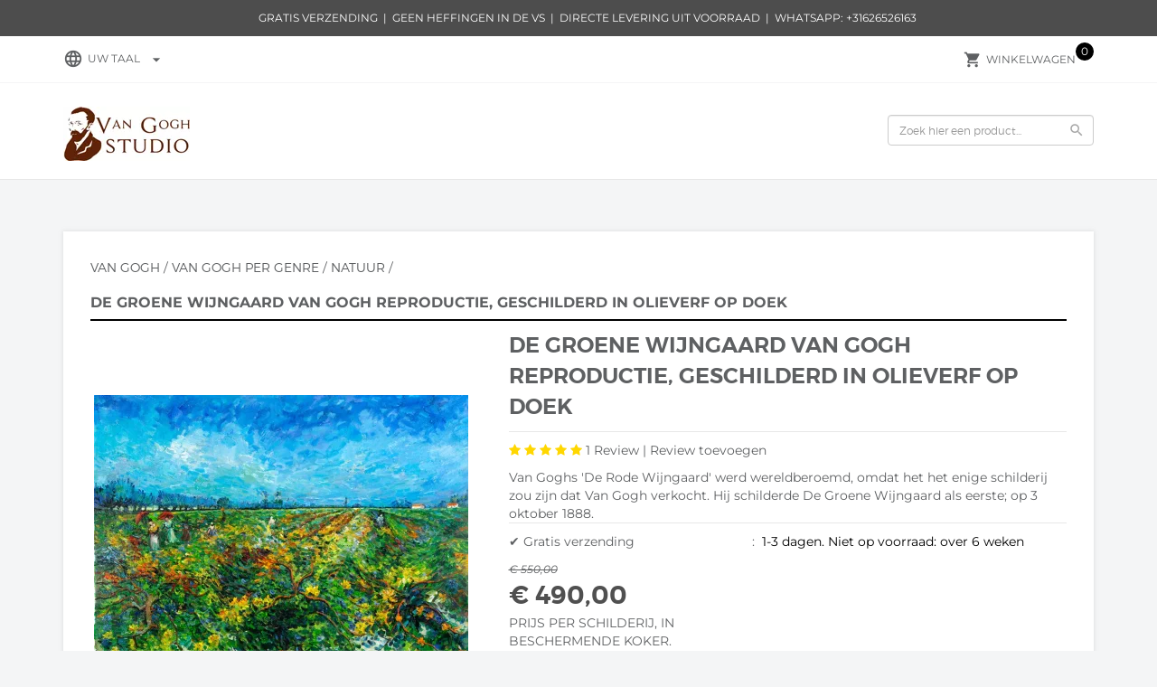

--- FILE ---
content_type: application/javascript
request_url: https://middleware.multisafepay.com/js/CCV/checkout/payment-sort-order.js?ver=1725033929
body_size: 1059
content:
'use strict';

(async () => {
    const paymentSortOrderCallback = () => {
        const paymentsContainer = document.getElementById('PayMethodPlaceHolder');
        if (paymentsContainer === null) {
            return;
        }

        MultiSafepayCheckout.ignoreMutationTargetWith({className: null, id: paymentsContainer.id});

        const paymentMethods = MultiSafepayCheckout.getPaymentMethods();
        const elements = Array.from(document.querySelectorAll('.basket-row, select#PayMethod option'));

        const nameToSortOrder = {};
        for (const key in paymentMethods) {
            const item = paymentMethods[key];
            nameToSortOrder[`${item.psp}|${item.id}`] = item.config.sort_order;
        }

        const containers = elements.map(element => {
            let orderFieldsCollection = [];
            let paymentComponentContainer = null;

            if (element.nodeName !== 'OPTION') {
                const radioSelector = `input[type=radio][name=PayMethod]`;
                const radio = element.querySelector(radioSelector);
                const key = radio.value.split('|');
                const methodId = +key[1];
                orderFieldsCollection = document.getElementsByClassName(`${key[0]}-${methodId}-PayMethods-OrderFields`);
                paymentComponentContainer = document.getElementById(`multisafepay-payment-component-${methodId}`);
            }

            return { element, orderFieldsCollection, paymentComponentContainer };
        });

        containers.sort((a, b) => {
            const keyA = a.element.nodeName === 'OPTION'
                ? a.element.value
                : a.element.querySelector(`input[type=radio][name=PayMethod]`).value;
            const keyB = b.element.nodeName === 'OPTION'
                ? b.element.value
                : b.element.querySelector(`input[type=radio][name=PayMethod]`).value;
            const isNotUndefined = nameToSortOrder[keyA] && nameToSortOrder[keyB];

            return isNotUndefined ? nameToSortOrder[keyA] - nameToSortOrder[keyB] : 0;
        });

        const parent = containers[0].element.parentNode;
        containers.forEach(({ element, orderFieldsCollection, paymentComponentContainer }) => {
            parent.appendChild(element);
            for (const i in orderFieldsCollection) {
                if (orderFieldsCollection[i] instanceof Node) {
                    parent.appendChild(orderFieldsCollection[i]);
                }
            }

            if (paymentComponentContainer !== null) {
                parent.appendChild(paymentComponentContainer);
            }
        });

        if (MultiSafepayCheckout.isEditPayment() || MultiSafepayCheckout.isSetPayment()) {
            const clearfix = parent.querySelector(':scope > .clearfix');

            if (clearfix !== null) {
                parent.appendChild(clearfix);
            }
        }
    }

    const addPaymentSortOrderCallback = () => {
        MultiSafepayCheckout.addSortCallback(paymentSortOrderCallback);
    }

    if (typeof MultiSafepayCheckout !== 'undefined' && MultiSafepayCheckout.isInitialized()) {
        addPaymentSortOrderCallback();
        await MultiSafepayCheckout.sortMethods();

        document.addEventListener(
            'multisafepay-payment-component-container-rendered',
            MultiSafepayCheckout.debounce(async () => {
                await MultiSafepayCheckout.sortMethods();
            }, 100)
        );
    } else {
        document.addEventListener('multisafepay-checkout-initialized', async () => {
            addPaymentSortOrderCallback();
            await MultiSafepayCheckout.sortMethods();

            document.addEventListener(
                'multisafepay-payment-component-container-rendered',
                MultiSafepayCheckout.debounce(async () => {
                    await MultiSafepayCheckout.sortMethods();
                }, 100)
            );
        }, false);
    }
})();
